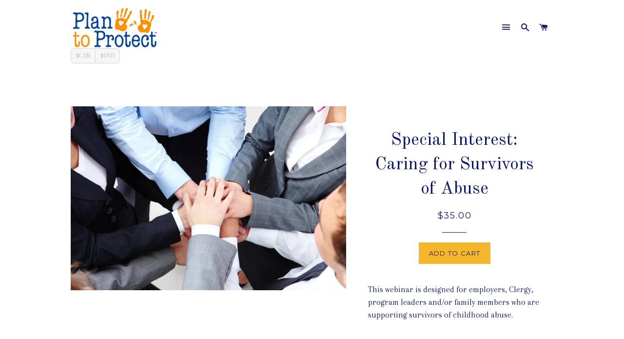

--- FILE ---
content_type: text/html; charset=utf-8
request_url: https://plantoprotectschool.com/products/special-interest-caring-for-survivors-of-abuse
body_size: 16045
content:
<!doctype html>
<!--[if lt IE 7]><html class="no-js lt-ie9 lt-ie8 lt-ie7" lang="en"> <![endif]-->
<!--[if IE 7]><html class="no-js lt-ie9 lt-ie8" lang="en"> <![endif]-->
<!--[if IE 8]><html class="no-js lt-ie9" lang="en"> <![endif]-->
<!--[if IE 9 ]><html class="ie9 no-js"> <![endif]-->
<!--[if (gt IE 9)|!(IE)]><!--> <html class="no-js"> <!--<![endif]-->
<head>

  <!-- Basic page needs ================================================== -->
  <meta charset="utf-8">
  <meta http-equiv="X-UA-Compatible" content="IE=edge,chrome=1">

  
  <link rel="shortcut icon" href="//plantoprotectschool.com/cdn/shop/t/2/assets/favicon.png?v=132829825849054250301471621465" type="image/png" />
  

  <!-- Title and description ================================================== -->
  <title>
  Special Interest: Caring for Survivors of Abuse &ndash; Plan to Protect®
  </title>

  
  <meta name="description" content="This webinar is designed for employers, Clergy, program leaders and/or family members who are supporting survivors of childhood abuse. Melodie Bissell, the President and CEO of Plan to Protect®, will discuss commonalities experienced by the trauma of abuse, how to respond appropriately with sensitivity, and how to crea">
  

  <!-- Helpers ================================================== -->
  <!-- /snippets/social-meta-tags.liquid -->


  <meta property="og:type" content="product">
  <meta property="og:title" content="Special Interest: Caring for Survivors of Abuse">
  <meta property="og:url" content="https://plantoprotectschool.com/products/special-interest-caring-for-survivors-of-abuse">
  <meta property="og:description" content="This webinar is designed for employers, Clergy, program leaders and/or family members who are supporting survivors of childhood abuse.

Melodie Bissell, the President and CEO of Plan to Protect®, will discuss commonalities experienced by the trauma of abuse, how to respond appropriately with sensitivity, and how to create healing environments for the victims. Discussion will include appropriate and caring response, recognizing triggers, and helping to find healthy coping strategies. This webinar will also help those overseeing their Plan to Protect® program to assist survivors through the screening and training process. This webinar is designed to equip and educate leaders with the tools, training and momentum to work effective with survivors of childhood sexual abuse. Let’s raise the bar on protection!

Plan to Protect® offers an extensive series of Special Interest Webinars on topics that interest individuals who work with children, youth, persons with disabilities, or the elderly. Our 60-minute webinars are extremely helpful in approaching a wide variety of topics ranging from administration to leadership to awareness. Each of these webinars is recorded and made available for purchase or FREE for members. Members have access to these FREE webinars on the www.plantoprotect.com website under the members section.
This training is designed for individual access and use ONLY. Organizations that wish to provide group training should contact training@plantoprotect.com for group training options. Use of this training for groups is a breach of copyright and distribution. 
Produced in 2018, Copyright by Plan to Protect® and Winning Kids Inc.
Disclaimer 
The development, preparation and publication of this training has been undertaken with great care. The information contained herein is intended to assist organizations in establishing policy. The content is current as the date of the publication and does not reflect subsequent changes in law. This information is distributed with the understanding that it does not constitute legal advice. Organizations are strongly encouraged to seek legal counsel as well as counsel from their insurance company when establishing a policy. ​">
  
    <meta property="og:image" content="http://plantoprotectschool.com/cdn/shop/products/IMG_7861-2161_grande.jpg?v=1530289416">
    <meta property="og:image:secure_url" content="https://plantoprotectschool.com/cdn/shop/products/IMG_7861-2161_grande.jpg?v=1530289416">
  
  <meta property="og:price:amount" content="35.00">
  <meta property="og:price:currency" content="CAD">

<meta property="og:site_name" content="Plan to Protect®">



  <meta name="twitter:card" content="summary">


  <meta name="twitter:site" content="@plantoprotect">


  <meta name="twitter:title" content="Special Interest: Caring for Survivors of Abuse">
  <meta name="twitter:description" content="This webinar is designed for employers, Clergy, program leaders and/or family members who are supporting survivors of childhood abuse.

Melodie Bissell, the President and CEO of Plan to Protect®, will">
  <meta name="twitter:image" content="https://plantoprotectschool.com/cdn/shop/products/IMG_7861-2161_large.jpg?v=1530289416">
  <meta name="twitter:image:width" content="480">
  <meta name="twitter:image:height" content="480">


  <link rel="canonical" href="https://plantoprotectschool.com/products/special-interest-caring-for-survivors-of-abuse">
  <meta name="viewport" content="width=device-width,initial-scale=1,shrink-to-fit=no">
  <meta name="theme-color" content="#f6b62b">

  <!-- CSS ================================================== -->
  <link href="//plantoprotectschool.com/cdn/shop/t/2/assets/timber.scss.css?v=9416008695367891201735840046" rel="stylesheet" type="text/css" media="all" />
  <link href="//plantoprotectschool.com/cdn/shop/t/2/assets/theme.scss.css?v=59613018342607609561735840046" rel="stylesheet" type="text/css" media="all" />
  
  
  
  <link href="//fonts.googleapis.com/css?family=Arapey:400" rel="stylesheet" type="text/css" media="all" />


  
    
    
    <link href="//fonts.googleapis.com/css?family=Old+Standard+TT:400" rel="stylesheet" type="text/css" media="all" />
  


  
    
    
    <link href="//fonts.googleapis.com/css?family=Montserrat:400" rel="stylesheet" type="text/css" media="all" />
  



  <!-- Header hook for plugins ================================================== -->
  <script>window.performance && window.performance.mark && window.performance.mark('shopify.content_for_header.start');</script><meta id="shopify-digital-wallet" name="shopify-digital-wallet" content="/14443260/digital_wallets/dialog">
<meta name="shopify-checkout-api-token" content="49128aab50e0bbc05b141d229f53a67d">
<link rel="alternate" type="application/json+oembed" href="https://plantoprotectschool.com/products/special-interest-caring-for-survivors-of-abuse.oembed">
<script async="async" src="/checkouts/internal/preloads.js?locale=en-CA"></script>
<link rel="preconnect" href="https://shop.app" crossorigin="anonymous">
<script async="async" src="https://shop.app/checkouts/internal/preloads.js?locale=en-CA&shop_id=14443260" crossorigin="anonymous"></script>
<script id="apple-pay-shop-capabilities" type="application/json">{"shopId":14443260,"countryCode":"CA","currencyCode":"CAD","merchantCapabilities":["supports3DS"],"merchantId":"gid:\/\/shopify\/Shop\/14443260","merchantName":"Plan to Protect®","requiredBillingContactFields":["postalAddress","email"],"requiredShippingContactFields":["postalAddress","email"],"shippingType":"shipping","supportedNetworks":["visa","masterCard","amex","discover","interac","jcb"],"total":{"type":"pending","label":"Plan to Protect®","amount":"1.00"},"shopifyPaymentsEnabled":true,"supportsSubscriptions":true}</script>
<script id="shopify-features" type="application/json">{"accessToken":"49128aab50e0bbc05b141d229f53a67d","betas":["rich-media-storefront-analytics"],"domain":"plantoprotectschool.com","predictiveSearch":true,"shopId":14443260,"locale":"en"}</script>
<script>var Shopify = Shopify || {};
Shopify.shop = "plan-to-protect.myshopify.com";
Shopify.locale = "en";
Shopify.currency = {"active":"CAD","rate":"1.0"};
Shopify.country = "CA";
Shopify.theme = {"name":"brooklyn","id":145564038,"schema_name":null,"schema_version":null,"theme_store_id":null,"role":"main"};
Shopify.theme.handle = "null";
Shopify.theme.style = {"id":null,"handle":null};
Shopify.cdnHost = "plantoprotectschool.com/cdn";
Shopify.routes = Shopify.routes || {};
Shopify.routes.root = "/";</script>
<script type="module">!function(o){(o.Shopify=o.Shopify||{}).modules=!0}(window);</script>
<script>!function(o){function n(){var o=[];function n(){o.push(Array.prototype.slice.apply(arguments))}return n.q=o,n}var t=o.Shopify=o.Shopify||{};t.loadFeatures=n(),t.autoloadFeatures=n()}(window);</script>
<script>
  window.ShopifyPay = window.ShopifyPay || {};
  window.ShopifyPay.apiHost = "shop.app\/pay";
  window.ShopifyPay.redirectState = null;
</script>
<script id="shop-js-analytics" type="application/json">{"pageType":"product"}</script>
<script defer="defer" async type="module" src="//plantoprotectschool.com/cdn/shopifycloud/shop-js/modules/v2/client.init-shop-cart-sync_BT-GjEfc.en.esm.js"></script>
<script defer="defer" async type="module" src="//plantoprotectschool.com/cdn/shopifycloud/shop-js/modules/v2/chunk.common_D58fp_Oc.esm.js"></script>
<script defer="defer" async type="module" src="//plantoprotectschool.com/cdn/shopifycloud/shop-js/modules/v2/chunk.modal_xMitdFEc.esm.js"></script>
<script type="module">
  await import("//plantoprotectschool.com/cdn/shopifycloud/shop-js/modules/v2/client.init-shop-cart-sync_BT-GjEfc.en.esm.js");
await import("//plantoprotectschool.com/cdn/shopifycloud/shop-js/modules/v2/chunk.common_D58fp_Oc.esm.js");
await import("//plantoprotectschool.com/cdn/shopifycloud/shop-js/modules/v2/chunk.modal_xMitdFEc.esm.js");

  window.Shopify.SignInWithShop?.initShopCartSync?.({"fedCMEnabled":true,"windoidEnabled":true});

</script>
<script>
  window.Shopify = window.Shopify || {};
  if (!window.Shopify.featureAssets) window.Shopify.featureAssets = {};
  window.Shopify.featureAssets['shop-js'] = {"shop-cart-sync":["modules/v2/client.shop-cart-sync_DZOKe7Ll.en.esm.js","modules/v2/chunk.common_D58fp_Oc.esm.js","modules/v2/chunk.modal_xMitdFEc.esm.js"],"init-fed-cm":["modules/v2/client.init-fed-cm_B6oLuCjv.en.esm.js","modules/v2/chunk.common_D58fp_Oc.esm.js","modules/v2/chunk.modal_xMitdFEc.esm.js"],"shop-cash-offers":["modules/v2/client.shop-cash-offers_D2sdYoxE.en.esm.js","modules/v2/chunk.common_D58fp_Oc.esm.js","modules/v2/chunk.modal_xMitdFEc.esm.js"],"shop-login-button":["modules/v2/client.shop-login-button_QeVjl5Y3.en.esm.js","modules/v2/chunk.common_D58fp_Oc.esm.js","modules/v2/chunk.modal_xMitdFEc.esm.js"],"pay-button":["modules/v2/client.pay-button_DXTOsIq6.en.esm.js","modules/v2/chunk.common_D58fp_Oc.esm.js","modules/v2/chunk.modal_xMitdFEc.esm.js"],"shop-button":["modules/v2/client.shop-button_DQZHx9pm.en.esm.js","modules/v2/chunk.common_D58fp_Oc.esm.js","modules/v2/chunk.modal_xMitdFEc.esm.js"],"avatar":["modules/v2/client.avatar_BTnouDA3.en.esm.js"],"init-windoid":["modules/v2/client.init-windoid_CR1B-cfM.en.esm.js","modules/v2/chunk.common_D58fp_Oc.esm.js","modules/v2/chunk.modal_xMitdFEc.esm.js"],"init-shop-for-new-customer-accounts":["modules/v2/client.init-shop-for-new-customer-accounts_C_vY_xzh.en.esm.js","modules/v2/client.shop-login-button_QeVjl5Y3.en.esm.js","modules/v2/chunk.common_D58fp_Oc.esm.js","modules/v2/chunk.modal_xMitdFEc.esm.js"],"init-shop-email-lookup-coordinator":["modules/v2/client.init-shop-email-lookup-coordinator_BI7n9ZSv.en.esm.js","modules/v2/chunk.common_D58fp_Oc.esm.js","modules/v2/chunk.modal_xMitdFEc.esm.js"],"init-shop-cart-sync":["modules/v2/client.init-shop-cart-sync_BT-GjEfc.en.esm.js","modules/v2/chunk.common_D58fp_Oc.esm.js","modules/v2/chunk.modal_xMitdFEc.esm.js"],"shop-toast-manager":["modules/v2/client.shop-toast-manager_DiYdP3xc.en.esm.js","modules/v2/chunk.common_D58fp_Oc.esm.js","modules/v2/chunk.modal_xMitdFEc.esm.js"],"init-customer-accounts":["modules/v2/client.init-customer-accounts_D9ZNqS-Q.en.esm.js","modules/v2/client.shop-login-button_QeVjl5Y3.en.esm.js","modules/v2/chunk.common_D58fp_Oc.esm.js","modules/v2/chunk.modal_xMitdFEc.esm.js"],"init-customer-accounts-sign-up":["modules/v2/client.init-customer-accounts-sign-up_iGw4briv.en.esm.js","modules/v2/client.shop-login-button_QeVjl5Y3.en.esm.js","modules/v2/chunk.common_D58fp_Oc.esm.js","modules/v2/chunk.modal_xMitdFEc.esm.js"],"shop-follow-button":["modules/v2/client.shop-follow-button_CqMgW2wH.en.esm.js","modules/v2/chunk.common_D58fp_Oc.esm.js","modules/v2/chunk.modal_xMitdFEc.esm.js"],"checkout-modal":["modules/v2/client.checkout-modal_xHeaAweL.en.esm.js","modules/v2/chunk.common_D58fp_Oc.esm.js","modules/v2/chunk.modal_xMitdFEc.esm.js"],"shop-login":["modules/v2/client.shop-login_D91U-Q7h.en.esm.js","modules/v2/chunk.common_D58fp_Oc.esm.js","modules/v2/chunk.modal_xMitdFEc.esm.js"],"lead-capture":["modules/v2/client.lead-capture_BJmE1dJe.en.esm.js","modules/v2/chunk.common_D58fp_Oc.esm.js","modules/v2/chunk.modal_xMitdFEc.esm.js"],"payment-terms":["modules/v2/client.payment-terms_Ci9AEqFq.en.esm.js","modules/v2/chunk.common_D58fp_Oc.esm.js","modules/v2/chunk.modal_xMitdFEc.esm.js"]};
</script>
<script>(function() {
  var isLoaded = false;
  function asyncLoad() {
    if (isLoaded) return;
    isLoaded = true;
    var urls = ["https:\/\/cdn.hextom.com\/js\/quickannouncementbar.js?shop=plan-to-protect.myshopify.com"];
    for (var i = 0; i < urls.length; i++) {
      var s = document.createElement('script');
      s.type = 'text/javascript';
      s.async = true;
      s.src = urls[i];
      var x = document.getElementsByTagName('script')[0];
      x.parentNode.insertBefore(s, x);
    }
  };
  if(window.attachEvent) {
    window.attachEvent('onload', asyncLoad);
  } else {
    window.addEventListener('load', asyncLoad, false);
  }
})();</script>
<script id="__st">var __st={"a":14443260,"offset":-18000,"reqid":"a0651564-9819-4b37-97fd-9559a0fb6a77-1769343660","pageurl":"plantoprotectschool.com\/products\/special-interest-caring-for-survivors-of-abuse","u":"016eaf4e3736","p":"product","rtyp":"product","rid":1305749585991};</script>
<script>window.ShopifyPaypalV4VisibilityTracking = true;</script>
<script id="captcha-bootstrap">!function(){'use strict';const t='contact',e='account',n='new_comment',o=[[t,t],['blogs',n],['comments',n],[t,'customer']],c=[[e,'customer_login'],[e,'guest_login'],[e,'recover_customer_password'],[e,'create_customer']],r=t=>t.map((([t,e])=>`form[action*='/${t}']:not([data-nocaptcha='true']) input[name='form_type'][value='${e}']`)).join(','),a=t=>()=>t?[...document.querySelectorAll(t)].map((t=>t.form)):[];function s(){const t=[...o],e=r(t);return a(e)}const i='password',u='form_key',d=['recaptcha-v3-token','g-recaptcha-response','h-captcha-response',i],f=()=>{try{return window.sessionStorage}catch{return}},m='__shopify_v',_=t=>t.elements[u];function p(t,e,n=!1){try{const o=window.sessionStorage,c=JSON.parse(o.getItem(e)),{data:r}=function(t){const{data:e,action:n}=t;return t[m]||n?{data:e,action:n}:{data:t,action:n}}(c);for(const[e,n]of Object.entries(r))t.elements[e]&&(t.elements[e].value=n);n&&o.removeItem(e)}catch(o){console.error('form repopulation failed',{error:o})}}const l='form_type',E='cptcha';function T(t){t.dataset[E]=!0}const w=window,h=w.document,L='Shopify',v='ce_forms',y='captcha';let A=!1;((t,e)=>{const n=(g='f06e6c50-85a8-45c8-87d0-21a2b65856fe',I='https://cdn.shopify.com/shopifycloud/storefront-forms-hcaptcha/ce_storefront_forms_captcha_hcaptcha.v1.5.2.iife.js',D={infoText:'Protected by hCaptcha',privacyText:'Privacy',termsText:'Terms'},(t,e,n)=>{const o=w[L][v],c=o.bindForm;if(c)return c(t,g,e,D).then(n);var r;o.q.push([[t,g,e,D],n]),r=I,A||(h.body.append(Object.assign(h.createElement('script'),{id:'captcha-provider',async:!0,src:r})),A=!0)});var g,I,D;w[L]=w[L]||{},w[L][v]=w[L][v]||{},w[L][v].q=[],w[L][y]=w[L][y]||{},w[L][y].protect=function(t,e){n(t,void 0,e),T(t)},Object.freeze(w[L][y]),function(t,e,n,w,h,L){const[v,y,A,g]=function(t,e,n){const i=e?o:[],u=t?c:[],d=[...i,...u],f=r(d),m=r(i),_=r(d.filter((([t,e])=>n.includes(e))));return[a(f),a(m),a(_),s()]}(w,h,L),I=t=>{const e=t.target;return e instanceof HTMLFormElement?e:e&&e.form},D=t=>v().includes(t);t.addEventListener('submit',(t=>{const e=I(t);if(!e)return;const n=D(e)&&!e.dataset.hcaptchaBound&&!e.dataset.recaptchaBound,o=_(e),c=g().includes(e)&&(!o||!o.value);(n||c)&&t.preventDefault(),c&&!n&&(function(t){try{if(!f())return;!function(t){const e=f();if(!e)return;const n=_(t);if(!n)return;const o=n.value;o&&e.removeItem(o)}(t);const e=Array.from(Array(32),(()=>Math.random().toString(36)[2])).join('');!function(t,e){_(t)||t.append(Object.assign(document.createElement('input'),{type:'hidden',name:u})),t.elements[u].value=e}(t,e),function(t,e){const n=f();if(!n)return;const o=[...t.querySelectorAll(`input[type='${i}']`)].map((({name:t})=>t)),c=[...d,...o],r={};for(const[a,s]of new FormData(t).entries())c.includes(a)||(r[a]=s);n.setItem(e,JSON.stringify({[m]:1,action:t.action,data:r}))}(t,e)}catch(e){console.error('failed to persist form',e)}}(e),e.submit())}));const S=(t,e)=>{t&&!t.dataset[E]&&(n(t,e.some((e=>e===t))),T(t))};for(const o of['focusin','change'])t.addEventListener(o,(t=>{const e=I(t);D(e)&&S(e,y())}));const B=e.get('form_key'),M=e.get(l),P=B&&M;t.addEventListener('DOMContentLoaded',(()=>{const t=y();if(P)for(const e of t)e.elements[l].value===M&&p(e,B);[...new Set([...A(),...v().filter((t=>'true'===t.dataset.shopifyCaptcha))])].forEach((e=>S(e,t)))}))}(h,new URLSearchParams(w.location.search),n,t,e,['guest_login'])})(!0,!0)}();</script>
<script integrity="sha256-4kQ18oKyAcykRKYeNunJcIwy7WH5gtpwJnB7kiuLZ1E=" data-source-attribution="shopify.loadfeatures" defer="defer" src="//plantoprotectschool.com/cdn/shopifycloud/storefront/assets/storefront/load_feature-a0a9edcb.js" crossorigin="anonymous"></script>
<script crossorigin="anonymous" defer="defer" src="//plantoprotectschool.com/cdn/shopifycloud/storefront/assets/shopify_pay/storefront-65b4c6d7.js?v=20250812"></script>
<script data-source-attribution="shopify.dynamic_checkout.dynamic.init">var Shopify=Shopify||{};Shopify.PaymentButton=Shopify.PaymentButton||{isStorefrontPortableWallets:!0,init:function(){window.Shopify.PaymentButton.init=function(){};var t=document.createElement("script");t.src="https://plantoprotectschool.com/cdn/shopifycloud/portable-wallets/latest/portable-wallets.en.js",t.type="module",document.head.appendChild(t)}};
</script>
<script data-source-attribution="shopify.dynamic_checkout.buyer_consent">
  function portableWalletsHideBuyerConsent(e){var t=document.getElementById("shopify-buyer-consent"),n=document.getElementById("shopify-subscription-policy-button");t&&n&&(t.classList.add("hidden"),t.setAttribute("aria-hidden","true"),n.removeEventListener("click",e))}function portableWalletsShowBuyerConsent(e){var t=document.getElementById("shopify-buyer-consent"),n=document.getElementById("shopify-subscription-policy-button");t&&n&&(t.classList.remove("hidden"),t.removeAttribute("aria-hidden"),n.addEventListener("click",e))}window.Shopify?.PaymentButton&&(window.Shopify.PaymentButton.hideBuyerConsent=portableWalletsHideBuyerConsent,window.Shopify.PaymentButton.showBuyerConsent=portableWalletsShowBuyerConsent);
</script>
<script data-source-attribution="shopify.dynamic_checkout.cart.bootstrap">document.addEventListener("DOMContentLoaded",(function(){function t(){return document.querySelector("shopify-accelerated-checkout-cart, shopify-accelerated-checkout")}if(t())Shopify.PaymentButton.init();else{new MutationObserver((function(e,n){t()&&(Shopify.PaymentButton.init(),n.disconnect())})).observe(document.body,{childList:!0,subtree:!0})}}));
</script>
<link id="shopify-accelerated-checkout-styles" rel="stylesheet" media="screen" href="https://plantoprotectschool.com/cdn/shopifycloud/portable-wallets/latest/accelerated-checkout-backwards-compat.css" crossorigin="anonymous">
<style id="shopify-accelerated-checkout-cart">
        #shopify-buyer-consent {
  margin-top: 1em;
  display: inline-block;
  width: 100%;
}

#shopify-buyer-consent.hidden {
  display: none;
}

#shopify-subscription-policy-button {
  background: none;
  border: none;
  padding: 0;
  text-decoration: underline;
  font-size: inherit;
  cursor: pointer;
}

#shopify-subscription-policy-button::before {
  box-shadow: none;
}

      </style>

<script>window.performance && window.performance.mark && window.performance.mark('shopify.content_for_header.end');</script>
  <!-- /snippets/oldIE-js.liquid -->


<!--[if lt IE 9]>
<script src="//cdnjs.cloudflare.com/ajax/libs/html5shiv/3.7.2/html5shiv.min.js" type="text/javascript"></script>
<script src="//plantoprotectschool.com/cdn/shop/t/2/assets/respond.min.js?v=52248677837542619231471620741" type="text/javascript"></script>
<link href="//plantoprotectschool.com/cdn/shop/t/2/assets/respond-proxy.html" id="respond-proxy" rel="respond-proxy" />
<link href="//plantoprotectschool.com/search?q=b0620c2e299aa4c6d28ac412d5c65303" id="respond-redirect" rel="respond-redirect" />
<script src="//plantoprotectschool.com/search?q=b0620c2e299aa4c6d28ac412d5c65303" type="text/javascript"></script>
<![endif]-->


<!--[if (lte IE 9) ]><script src="//plantoprotectschool.com/cdn/shop/t/2/assets/match-media.min.js?v=159635276924582161481471620740" type="text/javascript"></script><![endif]-->


  <script src="//ajax.googleapis.com/ajax/libs/jquery/1.11.0/jquery.min.js" type="text/javascript"></script>
  <script src="//plantoprotectschool.com/cdn/shop/t/2/assets/modernizr.min.js?v=21391054748206432451471620740" type="text/javascript"></script>

  
  

<link href="https://monorail-edge.shopifysvc.com" rel="dns-prefetch">
<script>(function(){if ("sendBeacon" in navigator && "performance" in window) {try {var session_token_from_headers = performance.getEntriesByType('navigation')[0].serverTiming.find(x => x.name == '_s').description;} catch {var session_token_from_headers = undefined;}var session_cookie_matches = document.cookie.match(/_shopify_s=([^;]*)/);var session_token_from_cookie = session_cookie_matches && session_cookie_matches.length === 2 ? session_cookie_matches[1] : "";var session_token = session_token_from_headers || session_token_from_cookie || "";function handle_abandonment_event(e) {var entries = performance.getEntries().filter(function(entry) {return /monorail-edge.shopifysvc.com/.test(entry.name);});if (!window.abandonment_tracked && entries.length === 0) {window.abandonment_tracked = true;var currentMs = Date.now();var navigation_start = performance.timing.navigationStart;var payload = {shop_id: 14443260,url: window.location.href,navigation_start,duration: currentMs - navigation_start,session_token,page_type: "product"};window.navigator.sendBeacon("https://monorail-edge.shopifysvc.com/v1/produce", JSON.stringify({schema_id: "online_store_buyer_site_abandonment/1.1",payload: payload,metadata: {event_created_at_ms: currentMs,event_sent_at_ms: currentMs}}));}}window.addEventListener('pagehide', handle_abandonment_event);}}());</script>
<script id="web-pixels-manager-setup">(function e(e,d,r,n,o){if(void 0===o&&(o={}),!Boolean(null===(a=null===(i=window.Shopify)||void 0===i?void 0:i.analytics)||void 0===a?void 0:a.replayQueue)){var i,a;window.Shopify=window.Shopify||{};var t=window.Shopify;t.analytics=t.analytics||{};var s=t.analytics;s.replayQueue=[],s.publish=function(e,d,r){return s.replayQueue.push([e,d,r]),!0};try{self.performance.mark("wpm:start")}catch(e){}var l=function(){var e={modern:/Edge?\/(1{2}[4-9]|1[2-9]\d|[2-9]\d{2}|\d{4,})\.\d+(\.\d+|)|Firefox\/(1{2}[4-9]|1[2-9]\d|[2-9]\d{2}|\d{4,})\.\d+(\.\d+|)|Chrom(ium|e)\/(9{2}|\d{3,})\.\d+(\.\d+|)|(Maci|X1{2}).+ Version\/(15\.\d+|(1[6-9]|[2-9]\d|\d{3,})\.\d+)([,.]\d+|)( \(\w+\)|)( Mobile\/\w+|) Safari\/|Chrome.+OPR\/(9{2}|\d{3,})\.\d+\.\d+|(CPU[ +]OS|iPhone[ +]OS|CPU[ +]iPhone|CPU IPhone OS|CPU iPad OS)[ +]+(15[._]\d+|(1[6-9]|[2-9]\d|\d{3,})[._]\d+)([._]\d+|)|Android:?[ /-](13[3-9]|1[4-9]\d|[2-9]\d{2}|\d{4,})(\.\d+|)(\.\d+|)|Android.+Firefox\/(13[5-9]|1[4-9]\d|[2-9]\d{2}|\d{4,})\.\d+(\.\d+|)|Android.+Chrom(ium|e)\/(13[3-9]|1[4-9]\d|[2-9]\d{2}|\d{4,})\.\d+(\.\d+|)|SamsungBrowser\/([2-9]\d|\d{3,})\.\d+/,legacy:/Edge?\/(1[6-9]|[2-9]\d|\d{3,})\.\d+(\.\d+|)|Firefox\/(5[4-9]|[6-9]\d|\d{3,})\.\d+(\.\d+|)|Chrom(ium|e)\/(5[1-9]|[6-9]\d|\d{3,})\.\d+(\.\d+|)([\d.]+$|.*Safari\/(?![\d.]+ Edge\/[\d.]+$))|(Maci|X1{2}).+ Version\/(10\.\d+|(1[1-9]|[2-9]\d|\d{3,})\.\d+)([,.]\d+|)( \(\w+\)|)( Mobile\/\w+|) Safari\/|Chrome.+OPR\/(3[89]|[4-9]\d|\d{3,})\.\d+\.\d+|(CPU[ +]OS|iPhone[ +]OS|CPU[ +]iPhone|CPU IPhone OS|CPU iPad OS)[ +]+(10[._]\d+|(1[1-9]|[2-9]\d|\d{3,})[._]\d+)([._]\d+|)|Android:?[ /-](13[3-9]|1[4-9]\d|[2-9]\d{2}|\d{4,})(\.\d+|)(\.\d+|)|Mobile Safari.+OPR\/([89]\d|\d{3,})\.\d+\.\d+|Android.+Firefox\/(13[5-9]|1[4-9]\d|[2-9]\d{2}|\d{4,})\.\d+(\.\d+|)|Android.+Chrom(ium|e)\/(13[3-9]|1[4-9]\d|[2-9]\d{2}|\d{4,})\.\d+(\.\d+|)|Android.+(UC? ?Browser|UCWEB|U3)[ /]?(15\.([5-9]|\d{2,})|(1[6-9]|[2-9]\d|\d{3,})\.\d+)\.\d+|SamsungBrowser\/(5\.\d+|([6-9]|\d{2,})\.\d+)|Android.+MQ{2}Browser\/(14(\.(9|\d{2,})|)|(1[5-9]|[2-9]\d|\d{3,})(\.\d+|))(\.\d+|)|K[Aa][Ii]OS\/(3\.\d+|([4-9]|\d{2,})\.\d+)(\.\d+|)/},d=e.modern,r=e.legacy,n=navigator.userAgent;return n.match(d)?"modern":n.match(r)?"legacy":"unknown"}(),u="modern"===l?"modern":"legacy",c=(null!=n?n:{modern:"",legacy:""})[u],f=function(e){return[e.baseUrl,"/wpm","/b",e.hashVersion,"modern"===e.buildTarget?"m":"l",".js"].join("")}({baseUrl:d,hashVersion:r,buildTarget:u}),m=function(e){var d=e.version,r=e.bundleTarget,n=e.surface,o=e.pageUrl,i=e.monorailEndpoint;return{emit:function(e){var a=e.status,t=e.errorMsg,s=(new Date).getTime(),l=JSON.stringify({metadata:{event_sent_at_ms:s},events:[{schema_id:"web_pixels_manager_load/3.1",payload:{version:d,bundle_target:r,page_url:o,status:a,surface:n,error_msg:t},metadata:{event_created_at_ms:s}}]});if(!i)return console&&console.warn&&console.warn("[Web Pixels Manager] No Monorail endpoint provided, skipping logging."),!1;try{return self.navigator.sendBeacon.bind(self.navigator)(i,l)}catch(e){}var u=new XMLHttpRequest;try{return u.open("POST",i,!0),u.setRequestHeader("Content-Type","text/plain"),u.send(l),!0}catch(e){return console&&console.warn&&console.warn("[Web Pixels Manager] Got an unhandled error while logging to Monorail."),!1}}}}({version:r,bundleTarget:l,surface:e.surface,pageUrl:self.location.href,monorailEndpoint:e.monorailEndpoint});try{o.browserTarget=l,function(e){var d=e.src,r=e.async,n=void 0===r||r,o=e.onload,i=e.onerror,a=e.sri,t=e.scriptDataAttributes,s=void 0===t?{}:t,l=document.createElement("script"),u=document.querySelector("head"),c=document.querySelector("body");if(l.async=n,l.src=d,a&&(l.integrity=a,l.crossOrigin="anonymous"),s)for(var f in s)if(Object.prototype.hasOwnProperty.call(s,f))try{l.dataset[f]=s[f]}catch(e){}if(o&&l.addEventListener("load",o),i&&l.addEventListener("error",i),u)u.appendChild(l);else{if(!c)throw new Error("Did not find a head or body element to append the script");c.appendChild(l)}}({src:f,async:!0,onload:function(){if(!function(){var e,d;return Boolean(null===(d=null===(e=window.Shopify)||void 0===e?void 0:e.analytics)||void 0===d?void 0:d.initialized)}()){var d=window.webPixelsManager.init(e)||void 0;if(d){var r=window.Shopify.analytics;r.replayQueue.forEach((function(e){var r=e[0],n=e[1],o=e[2];d.publishCustomEvent(r,n,o)})),r.replayQueue=[],r.publish=d.publishCustomEvent,r.visitor=d.visitor,r.initialized=!0}}},onerror:function(){return m.emit({status:"failed",errorMsg:"".concat(f," has failed to load")})},sri:function(e){var d=/^sha384-[A-Za-z0-9+/=]+$/;return"string"==typeof e&&d.test(e)}(c)?c:"",scriptDataAttributes:o}),m.emit({status:"loading"})}catch(e){m.emit({status:"failed",errorMsg:(null==e?void 0:e.message)||"Unknown error"})}}})({shopId: 14443260,storefrontBaseUrl: "https://plantoprotectschool.com",extensionsBaseUrl: "https://extensions.shopifycdn.com/cdn/shopifycloud/web-pixels-manager",monorailEndpoint: "https://monorail-edge.shopifysvc.com/unstable/produce_batch",surface: "storefront-renderer",enabledBetaFlags: ["2dca8a86"],webPixelsConfigList: [{"id":"shopify-app-pixel","configuration":"{}","eventPayloadVersion":"v1","runtimeContext":"STRICT","scriptVersion":"0450","apiClientId":"shopify-pixel","type":"APP","privacyPurposes":["ANALYTICS","MARKETING"]},{"id":"shopify-custom-pixel","eventPayloadVersion":"v1","runtimeContext":"LAX","scriptVersion":"0450","apiClientId":"shopify-pixel","type":"CUSTOM","privacyPurposes":["ANALYTICS","MARKETING"]}],isMerchantRequest: false,initData: {"shop":{"name":"Plan to Protect®","paymentSettings":{"currencyCode":"CAD"},"myshopifyDomain":"plan-to-protect.myshopify.com","countryCode":"CA","storefrontUrl":"https:\/\/plantoprotectschool.com"},"customer":null,"cart":null,"checkout":null,"productVariants":[{"price":{"amount":35.0,"currencyCode":"CAD"},"product":{"title":"Special Interest: Caring for Survivors of Abuse","vendor":"Plan to Protect®","id":"1305749585991","untranslatedTitle":"Special Interest: Caring for Survivors of Abuse","url":"\/products\/special-interest-caring-for-survivors-of-abuse","type":"Training"},"id":"12273125523527","image":{"src":"\/\/plantoprotectschool.com\/cdn\/shop\/products\/IMG_7861-2161.jpg?v=1530289416"},"sku":null,"title":"Default Title","untranslatedTitle":"Default Title"}],"purchasingCompany":null},},"https://plantoprotectschool.com/cdn","fcfee988w5aeb613cpc8e4bc33m6693e112",{"modern":"","legacy":""},{"shopId":"14443260","storefrontBaseUrl":"https:\/\/plantoprotectschool.com","extensionBaseUrl":"https:\/\/extensions.shopifycdn.com\/cdn\/shopifycloud\/web-pixels-manager","surface":"storefront-renderer","enabledBetaFlags":"[\"2dca8a86\"]","isMerchantRequest":"false","hashVersion":"fcfee988w5aeb613cpc8e4bc33m6693e112","publish":"custom","events":"[[\"page_viewed\",{}],[\"product_viewed\",{\"productVariant\":{\"price\":{\"amount\":35.0,\"currencyCode\":\"CAD\"},\"product\":{\"title\":\"Special Interest: Caring for Survivors of Abuse\",\"vendor\":\"Plan to Protect®\",\"id\":\"1305749585991\",\"untranslatedTitle\":\"Special Interest: Caring for Survivors of Abuse\",\"url\":\"\/products\/special-interest-caring-for-survivors-of-abuse\",\"type\":\"Training\"},\"id\":\"12273125523527\",\"image\":{\"src\":\"\/\/plantoprotectschool.com\/cdn\/shop\/products\/IMG_7861-2161.jpg?v=1530289416\"},\"sku\":null,\"title\":\"Default Title\",\"untranslatedTitle\":\"Default Title\"}}]]"});</script><script>
  window.ShopifyAnalytics = window.ShopifyAnalytics || {};
  window.ShopifyAnalytics.meta = window.ShopifyAnalytics.meta || {};
  window.ShopifyAnalytics.meta.currency = 'CAD';
  var meta = {"product":{"id":1305749585991,"gid":"gid:\/\/shopify\/Product\/1305749585991","vendor":"Plan to Protect®","type":"Training","handle":"special-interest-caring-for-survivors-of-abuse","variants":[{"id":12273125523527,"price":3500,"name":"Special Interest: Caring for Survivors of Abuse","public_title":null,"sku":null}],"remote":false},"page":{"pageType":"product","resourceType":"product","resourceId":1305749585991,"requestId":"a0651564-9819-4b37-97fd-9559a0fb6a77-1769343660"}};
  for (var attr in meta) {
    window.ShopifyAnalytics.meta[attr] = meta[attr];
  }
</script>
<script class="analytics">
  (function () {
    var customDocumentWrite = function(content) {
      var jquery = null;

      if (window.jQuery) {
        jquery = window.jQuery;
      } else if (window.Checkout && window.Checkout.$) {
        jquery = window.Checkout.$;
      }

      if (jquery) {
        jquery('body').append(content);
      }
    };

    var hasLoggedConversion = function(token) {
      if (token) {
        return document.cookie.indexOf('loggedConversion=' + token) !== -1;
      }
      return false;
    }

    var setCookieIfConversion = function(token) {
      if (token) {
        var twoMonthsFromNow = new Date(Date.now());
        twoMonthsFromNow.setMonth(twoMonthsFromNow.getMonth() + 2);

        document.cookie = 'loggedConversion=' + token + '; expires=' + twoMonthsFromNow;
      }
    }

    var trekkie = window.ShopifyAnalytics.lib = window.trekkie = window.trekkie || [];
    if (trekkie.integrations) {
      return;
    }
    trekkie.methods = [
      'identify',
      'page',
      'ready',
      'track',
      'trackForm',
      'trackLink'
    ];
    trekkie.factory = function(method) {
      return function() {
        var args = Array.prototype.slice.call(arguments);
        args.unshift(method);
        trekkie.push(args);
        return trekkie;
      };
    };
    for (var i = 0; i < trekkie.methods.length; i++) {
      var key = trekkie.methods[i];
      trekkie[key] = trekkie.factory(key);
    }
    trekkie.load = function(config) {
      trekkie.config = config || {};
      trekkie.config.initialDocumentCookie = document.cookie;
      var first = document.getElementsByTagName('script')[0];
      var script = document.createElement('script');
      script.type = 'text/javascript';
      script.onerror = function(e) {
        var scriptFallback = document.createElement('script');
        scriptFallback.type = 'text/javascript';
        scriptFallback.onerror = function(error) {
                var Monorail = {
      produce: function produce(monorailDomain, schemaId, payload) {
        var currentMs = new Date().getTime();
        var event = {
          schema_id: schemaId,
          payload: payload,
          metadata: {
            event_created_at_ms: currentMs,
            event_sent_at_ms: currentMs
          }
        };
        return Monorail.sendRequest("https://" + monorailDomain + "/v1/produce", JSON.stringify(event));
      },
      sendRequest: function sendRequest(endpointUrl, payload) {
        // Try the sendBeacon API
        if (window && window.navigator && typeof window.navigator.sendBeacon === 'function' && typeof window.Blob === 'function' && !Monorail.isIos12()) {
          var blobData = new window.Blob([payload], {
            type: 'text/plain'
          });

          if (window.navigator.sendBeacon(endpointUrl, blobData)) {
            return true;
          } // sendBeacon was not successful

        } // XHR beacon

        var xhr = new XMLHttpRequest();

        try {
          xhr.open('POST', endpointUrl);
          xhr.setRequestHeader('Content-Type', 'text/plain');
          xhr.send(payload);
        } catch (e) {
          console.log(e);
        }

        return false;
      },
      isIos12: function isIos12() {
        return window.navigator.userAgent.lastIndexOf('iPhone; CPU iPhone OS 12_') !== -1 || window.navigator.userAgent.lastIndexOf('iPad; CPU OS 12_') !== -1;
      }
    };
    Monorail.produce('monorail-edge.shopifysvc.com',
      'trekkie_storefront_load_errors/1.1',
      {shop_id: 14443260,
      theme_id: 145564038,
      app_name: "storefront",
      context_url: window.location.href,
      source_url: "//plantoprotectschool.com/cdn/s/trekkie.storefront.8d95595f799fbf7e1d32231b9a28fd43b70c67d3.min.js"});

        };
        scriptFallback.async = true;
        scriptFallback.src = '//plantoprotectschool.com/cdn/s/trekkie.storefront.8d95595f799fbf7e1d32231b9a28fd43b70c67d3.min.js';
        first.parentNode.insertBefore(scriptFallback, first);
      };
      script.async = true;
      script.src = '//plantoprotectschool.com/cdn/s/trekkie.storefront.8d95595f799fbf7e1d32231b9a28fd43b70c67d3.min.js';
      first.parentNode.insertBefore(script, first);
    };
    trekkie.load(
      {"Trekkie":{"appName":"storefront","development":false,"defaultAttributes":{"shopId":14443260,"isMerchantRequest":null,"themeId":145564038,"themeCityHash":"14819783585765147975","contentLanguage":"en","currency":"CAD","eventMetadataId":"6518b42a-2ea1-4e06-b206-caf9619b9d61"},"isServerSideCookieWritingEnabled":true,"monorailRegion":"shop_domain","enabledBetaFlags":["65f19447"]},"Session Attribution":{},"S2S":{"facebookCapiEnabled":false,"source":"trekkie-storefront-renderer","apiClientId":580111}}
    );

    var loaded = false;
    trekkie.ready(function() {
      if (loaded) return;
      loaded = true;

      window.ShopifyAnalytics.lib = window.trekkie;

      var originalDocumentWrite = document.write;
      document.write = customDocumentWrite;
      try { window.ShopifyAnalytics.merchantGoogleAnalytics.call(this); } catch(error) {};
      document.write = originalDocumentWrite;

      window.ShopifyAnalytics.lib.page(null,{"pageType":"product","resourceType":"product","resourceId":1305749585991,"requestId":"a0651564-9819-4b37-97fd-9559a0fb6a77-1769343660","shopifyEmitted":true});

      var match = window.location.pathname.match(/checkouts\/(.+)\/(thank_you|post_purchase)/)
      var token = match? match[1]: undefined;
      if (!hasLoggedConversion(token)) {
        setCookieIfConversion(token);
        window.ShopifyAnalytics.lib.track("Viewed Product",{"currency":"CAD","variantId":12273125523527,"productId":1305749585991,"productGid":"gid:\/\/shopify\/Product\/1305749585991","name":"Special Interest: Caring for Survivors of Abuse","price":"35.00","sku":null,"brand":"Plan to Protect®","variant":null,"category":"Training","nonInteraction":true,"remote":false},undefined,undefined,{"shopifyEmitted":true});
      window.ShopifyAnalytics.lib.track("monorail:\/\/trekkie_storefront_viewed_product\/1.1",{"currency":"CAD","variantId":12273125523527,"productId":1305749585991,"productGid":"gid:\/\/shopify\/Product\/1305749585991","name":"Special Interest: Caring for Survivors of Abuse","price":"35.00","sku":null,"brand":"Plan to Protect®","variant":null,"category":"Training","nonInteraction":true,"remote":false,"referer":"https:\/\/plantoprotectschool.com\/products\/special-interest-caring-for-survivors-of-abuse"});
      }
    });


        var eventsListenerScript = document.createElement('script');
        eventsListenerScript.async = true;
        eventsListenerScript.src = "//plantoprotectschool.com/cdn/shopifycloud/storefront/assets/shop_events_listener-3da45d37.js";
        document.getElementsByTagName('head')[0].appendChild(eventsListenerScript);

})();</script>
<script
  defer
  src="https://plantoprotectschool.com/cdn/shopifycloud/perf-kit/shopify-perf-kit-3.0.4.min.js"
  data-application="storefront-renderer"
  data-shop-id="14443260"
  data-render-region="gcp-us-east1"
  data-page-type="product"
  data-theme-instance-id="145564038"
  data-theme-name=""
  data-theme-version=""
  data-monorail-region="shop_domain"
  data-resource-timing-sampling-rate="10"
  data-shs="true"
  data-shs-beacon="true"
  data-shs-export-with-fetch="true"
  data-shs-logs-sample-rate="1"
  data-shs-beacon-endpoint="https://plantoprotectschool.com/api/collect"
></script>
</head>


<body id="special-interest-caring-for-survivors-of-abuse" class="template-product">

  <div id="NavDrawer" class="drawer drawer--left">
    <div class="drawer__fixed-header">
      <div class="drawer__header">
        <div class="drawer__close drawer__close--left">
          <button type="button" class="icon-fallback-text drawer__close-button js-drawer-close">
            <span class="icon icon-x" aria-hidden="true"></span>
            <span class="fallback-text">Close menu</span>
          </button>
        </div>
      </div>
    </div>
    <div class="drawer__inner">

      

      

      <!-- begin mobile-nav -->
      <ul class="mobile-nav">
        
          
          
          
            <li class="mobile-nav__item">
              <a href="/collections/all" class="mobile-nav__link">Catalog</a>
            </li>
          
        
          
          
          
            <li class="mobile-nav__item">
              <a href="/pages/certification-training" class="mobile-nav__link">Certification</a>
            </li>
          
        
          
          
          
            <li class="mobile-nav__item">
              <a href="/pages/bundles" class="mobile-nav__link">Bundles</a>
            </li>
          
        
          
          
          
            <li class="mobile-nav__item">
              <a href="https://plantoprotect.schoolkeep.com/my_courses" class="mobile-nav__link">School Login</a>
            </li>
          
        

        
        <li class="mobile-nav__spacer"></li>

        
        
          
            <li class="mobile-nav__item mobile-nav__item--secondary">
              <a href="/account/login" id="customer_login_link">Log In</a>
            </li>
            <li class="mobile-nav__item mobile-nav__item--secondary">
              <a href="/account/register" id="customer_register_link">Create Account</a>
            </li>
          
        
        
          <li class="mobile-nav__item mobile-nav__item--secondary"><a href="/search">Search</a></li>
        
          <li class="mobile-nav__item mobile-nav__item--secondary"><a href="/pages/about-us">About us</a></li>
        
          <li class="mobile-nav__item mobile-nav__item--secondary"><a href="/pages/certification-training">Certification Training</a></li>
        
          <li class="mobile-nav__item mobile-nav__item--secondary"><a href="/pages/bundles-old">Bundles</a></li>
        
          <li class="mobile-nav__item mobile-nav__item--secondary"><a href="https://plantoprotectschool.com/pages/cancellation-and-refund-policy">Completion, Cancellation, Refund, and Transfer Policy</a></li>
        
          <li class="mobile-nav__item mobile-nav__item--secondary"><a href="https://forms.gle/sFy1ais7VXGv7vZS8">Having Issues? </a></li>
        
      </ul>
      <!-- //mobile-nav -->
    </div>
  </div>
  <div id="CartDrawer" class="drawer drawer--right drawer--has-fixed-footer">
    <div class="drawer__fixed-header">
      <div class="drawer__header">
        <div class="drawer__title">Your cart</div>
        <div class="drawer__close">
          <button type="button" class="icon-fallback-text drawer__close-button js-drawer-close">
            <span class="icon icon-x" aria-hidden="true"></span>
            <span class="fallback-text">Close Cart</span>
          </button>
        </div>
      </div>
    </div>
    <div class="drawer__inner">
      <div id="CartContainer" class="drawer__cart"></div>
    </div>
  </div>

  <div id="PageContainer" class="is-moved-by-drawer">

    <div class="header-wrapper header-wrapper--over-hero">
      <header class="site-header" role="banner">
        <div class="wrapper">
          <div class="grid--full grid--table">
            <div class="grid__item large--hide one-quarter">
              <div class="site-nav--mobile">
                <button type="button" class="icon-fallback-text site-nav__link js-drawer-open-left" aria-controls="NavDrawer">
                  <span class="icon icon-hamburger" aria-hidden="true"></span>
                  <span class="fallback-text">Site navigation</span>
                </button>
              </div>
            </div>
            <div class="grid__item large--one-third medium-down--one-half">
              
              
                <div class="h1 site-header__logo large--left" itemscope itemtype="http://schema.org/Organization">
              
                
                  
                  
                  <a href="/" itemprop="url" class="site-header__logo-link">
                    <img src="//plantoprotectschool.com/cdn/shop/t/2/assets/logo.png?v=35834405615280361791471621465" alt="Plan to Protect®" itemprop="logo">
                  </a>
                  
                
              
                </div>
              
            </div>
            <div class="grid__item large--two-thirds large--text-right medium-down--hide">
              
              <!-- begin site-nav -->
              <ul class="site-nav" id="AccessibleNav">
                <li class="site-nav__item site-nav--compress__menu">
                  <button type="button" class="icon-fallback-text site-nav__link site-nav__link--icon js-drawer-open-left" aria-controls="NavDrawer">
                    <span class="icon icon-hamburger" aria-hidden="true"></span>
                    <span class="fallback-text">Site navigation</span>
                  </button>
                </li>
                
                  
                  
                  
                    <li class="site-nav__item site-nav__expanded-item">
                      <a href="/collections/all" class="site-nav__link">Catalog</a>
                    </li>
                  
                
                  
                  
                  
                    <li class="site-nav__item site-nav__expanded-item">
                      <a href="/pages/certification-training" class="site-nav__link">Certification</a>
                    </li>
                  
                
                  
                  
                  
                    <li class="site-nav__item site-nav__expanded-item">
                      <a href="/pages/bundles" class="site-nav__link">Bundles</a>
                    </li>
                  
                
                  
                  
                  
                    <li class="site-nav__item site-nav__expanded-item">
                      <a href="https://plantoprotect.schoolkeep.com/my_courses" class="site-nav__link">School Login</a>
                    </li>
                  
                

                
                  <li class="site-nav__item site-nav__expanded-item">
                    <a class="site-nav__link site-nav__link--icon" href="/account">
                      <span class="icon-fallback-text">
                        <span class="icon icon-customer" aria-hidden="true"></span>
                        <span class="fallback-text">
                          
                            Log In
                          
                        </span>
                      </span>
                    </a>
                  </li>
                

                

                
                  
                  <li class="site-nav__item">
                    <a href="/search" class="site-nav__link site-nav__link--icon js-toggle-search-modal" data-mfp-src="#SearchModal">
                      <span class="icon-fallback-text">
                        <span class="icon icon-search" aria-hidden="true"></span>
                        <span class="fallback-text">Search</span>
                      </span>
                    </a>
                  </li>
                

                <li class="site-nav__item">
                  <a href="/cart" class="site-nav__link site-nav__link--icon cart-link js-drawer-open-right" aria-controls="CartDrawer">
                    <span class="icon-fallback-text">
                      <span class="icon icon-cart" aria-hidden="true"></span>
                      <span class="fallback-text">Cart</span>
                    </span>
                    <span class="cart-link__bubble"></span>
                  </a>
                </li>

              </ul>
              <!-- //site-nav -->
            </div>
            <div class="grid__item large--hide one-quarter">
              <div class="site-nav--mobile text-right">
                <a href="/cart" class="site-nav__link cart-link js-drawer-open-right" aria-controls="CartDrawer">
                  <span class="icon-fallback-text">
                    <span class="icon icon-cart" aria-hidden="true"></span>
                    <span class="fallback-text">Cart</span>
                  </span>
                  <span class="cart-link__bubble"></span>
                </a>
              </div>
            </div>
          </div>
          
          <span id="currencies">
  <span data-currency="CAN" class="left">$CAN</span>
  <span data-currency="USD" class="right">$USD</span>
</span>

<style>
#currencies {
    display: -moz-inline-stack;
    display: inline-block;
    zoom: 1;
    *display: inline;
    color: #bbbbbb;
    font-size: 0; /* to eliminate space between buttons */
    line-height: 1.5;
    cursor: pointer;
}
#currencies span {
    display: -moz-inline-stack;
    display: inline-block;
    zoom: 1;
    *display: inline;
    padding: 5px 10px;
    border: 1px solid #D6D6D6;
    background: none #F6F6F6;
    font-size: 13px;
}
#currencies .left  {
    -webkit-border-top-left-radius: 7px;
    -webkit-border-bottom-left-radius: 7px;
    -moz-border-radius-topleft: 7px;
    -moz-border-radius-bottomleft: 7px;
    border-top-left-radius: 7px;
    border-bottom-left-radius: 7px;
}
#currencies .right  {
    -webkit-border-top-right-radius: 7px;
    -webkit-border-bottom-right-radius: 7px;
    -moz-border-radius-topright: 7px;
    -moz-border-radius-bottomright: 7px;
    border-top-right-radius: 7px;
    border-bottom-right-radius: 7px;
    border-left: none;
}
#currencies .selected {
    font-weight: normal;
    color: #666666;
    background: none #eeeeee;
}
</style>
          
          

          
          

        </div>
      </header>
    </div>

    <main class="main-content" role="main">
      <div class="wrapper">
        <!-- /templates/product.liquid -->

<div itemscope itemtype="http://schema.org/Product">

  <meta itemprop="url" content="https://plantoprotectschool.com/products/special-interest-caring-for-survivors-of-abuse">
  <meta itemprop="image" content="//plantoprotectschool.com/cdn/shop/products/IMG_7861-2161_grande.jpg?v=1530289416">

  

  <div class="grid product-single">
    <div class="grid__item large--seven-twelfths medium--seven-twelfths text-center">
      <div class="product-single__photos">
        

        
        <div class="product-single__photo-wrapper">
          <img class="product-single__photo" id="ProductPhotoImg" src="//plantoprotectschool.com/cdn/shop/products/IMG_7861-2161_grande.jpg?v=1530289416"  alt="Special Interest: Caring for Survivors of Abuse" data-image-id="3666034065479">
        </div>

        
        
          
        
      </div>
    </div>

    <div class="grid__item product-single__meta--wrapper medium--five-twelfths large--five-twelfths">
      <div class="product-single__meta">
        

        <h1 class="product-single__title" itemprop="name">Special Interest: Caring for Survivors of Abuse</h1>

        <div itemprop="offers" itemscope itemtype="http://schema.org/Offer">
          

          
            <span id="PriceA11y" class="visually-hidden">Regular price</span>
          

          <span id="ProductPrice" class="product-single__price" itemprop="price" content="35.0">
            <span class=money>$35.00</span>
          </span>

          <hr class="hr--small">

          <meta itemprop="priceCurrency" content="CAD">
          <link itemprop="availability" href="http://schema.org/InStock">

          <form action="/cart/add" method="post" enctype="multipart/form-data" class="product-single__form" id="AddToCartForm">
            <select name="id" id="ProductSelect" class="product-single__variants">
              
                
                  <option  selected="selected"  data-sku="" value="12273125523527">Default Title - <span class=money>$35.00 CAD</span></option>
                
              
            </select>

            

            <div class="product-single__add-to-cart">
              <button type="submit" name="add" id="AddToCart" class="btn">
                <span id="AddToCartText">Add to Cart</span>
              </button>
            </div>
          </form>

        </div>

        <div class="product-single__description rte" itemprop="description">
          <p>This webinar is designed for employers, Clergy, program leaders and/or family members who are supporting survivors of childhood abuse.</p>
<p><img src="//cdn.shopify.com/s/files/1/1444/3260/files/s3x-5838-1328-1430_large.jpg?v=1530288715" alt=""></p>
<p>Melodie Bissell, the President and CEO of Plan to Protect®, will discuss commonalities experienced by the trauma of abuse, how to respond appropriately with sensitivity, and how to create healing environments for the victims. Discussion will include <span class="details" style="display: inline;">appropriate and caring response, recognizing triggers, and helping to find healthy coping strategies. This webinar will also help those overseeing their Plan to Protect® program to assist survivors through the screening and training process. This webinar is designed to equip and educate leaders with the tools, training and momentum to work effective with survivors of childhood sexual abuse. Let’s raise the bar on protection!</span></p>
<p><span class="details" style="display: inline;"><img src="//cdn.shopify.com/s/files/1/1444/3260/files/senior-man-making-expression_rKG2qxRBo2_large.jpg?v=1530288994" alt=""></span></p>
<p><em>Plan to Protect® offers an extensive series of Special Interest Webinars on topics that interest individuals who work with children, youth, persons with disabilities, or the elderly. Our 60-minute webinars are extremely helpful in approaching a wide variety of topics ranging from administration to leadership to awareness. Each of these webinars is recorded and made available for purchase or FREE for members. Members have access to these FREE webinars on the <a href="http://www.plantoprotect.com/" class="text-link" data-redactor-span="true">www.plantoprotect.com</a> website under the members section.</em></p>
<p><em>This training is designed for individual access and use ONLY. Organizations that wish to provide group training should contact <a href="mailto:training@plantoprotect.com" class="text-link" data-redactor-span="true"><span class="s2" data-redactor-span="true">training@plantoprotect.com</span></a> for group training options. Use of this training for groups is a breach of copyright and distribution. </em></p>
<p><em>Produced in 2018, Copyright by Plan to Protect®</em><em> and Winning Kids Inc.</em></p>
<p><strong>Disclaimer </strong></p>
<p><strong><em>The development, preparation and publication of this training has been undertaken with great care. The information contained herein is intended to assist organizations in establishing policy. The content is current as the date of the publication and does not reflect subsequent changes in law. This information is distributed with the understanding that it does not constitute legal advice. Organizations are strongly encouraged to seek legal counsel as well as counsel from their insurance company when establishing a policy. </em></strong>​</p>
        </div>

        
          <!-- /snippets/social-sharing.liquid -->




<div class="social-sharing clean" data-permalink="https://plantoprotectschool.com/products/special-interest-caring-for-survivors-of-abuse">

  
    <a target="_blank" href="//www.facebook.com/sharer.php?u=https://plantoprotectschool.com/products/special-interest-caring-for-survivors-of-abuse" class="share-facebook" title="Share on Facebook">
      <span class="icon icon-facebook" aria-hidden="true"></span>
      <span class="share-title" aria-hidden="true">Share</span>
      <span class="share-count" aria-hidden="true">0</span>
      <span class="visually-hidden">Share on Facebook</span>
    </a>
  

  
    <a target="_blank" href="//twitter.com/share?text=Special%20Interest:%20Caring%20for%20Survivors%20of%20Abuse&amp;url=https://plantoprotectschool.com/products/special-interest-caring-for-survivors-of-abuse" class="share-twitter" title="Tweet on Twitter">
      <span class="icon icon-twitter" aria-hidden="true"></span>
      <span class="share-title" aria-hidden="true">Tweet</span>
      <span class="visually-hidden">Tweet on Twitter</span>
    </a>
  

  

    
      <a target="_blank" href="//pinterest.com/pin/create/button/?url=https://plantoprotectschool.com/products/special-interest-caring-for-survivors-of-abuse&amp;media=//plantoprotectschool.com/cdn/shop/products/IMG_7861-2161_1024x1024.jpg?v=1530289416&amp;description=Special%20Interest:%20Caring%20for%20Survivors%20of%20Abuse" class="share-pinterest" title="Pin on Pinterest">
        <span class="icon icon-pinterest" aria-hidden="true"></span>
        <span class="share-title" aria-hidden="true">Pin it</span>
        <span class="share-count" aria-hidden="true">0</span>
        <span class="visually-hidden">Pin on Pinterest</span>
      </a>
    

    
      <a target="_blank" href="//fancy.com/fancyit?ItemURL=https://plantoprotectschool.com/products/special-interest-caring-for-survivors-of-abuse&amp;Title=Special%20Interest:%20Caring%20for%20Survivors%20of%20Abuse&amp;Category=Other&amp;ImageURL=//plantoprotectschool.com/cdn/shop/products/IMG_7861-2161_1024x1024.jpg?v=1530289416" class="share-fancy" title="Add to Fancy">
        <span class="icon icon-fancy" aria-hidden="true"></span>
        <span class="share-title" aria-hidden="true">Fancy</span>
        <span class="visually-hidden">Add to Fancy</span>
      </a>
    

  

  
    <a target="_blank" href="//plus.google.com/share?url=https://plantoprotectschool.com/products/special-interest-caring-for-survivors-of-abuse" class="share-google" title="+1 on Google Plus">
      <!-- Cannot get Google+ share count with JS yet -->
      <span class="icon icon-google_plus" aria-hidden="true"></span>
      <span class="share-title" aria-hidden="true">+1</span>
      <span class="visually-hidden">+1 on Google Plus</span>
    </a>
  

</div>

        
      </div>
    </div>
  </div>

  

</div>


<script src="//plantoprotectschool.com/cdn/shop/t/2/assets/variant_selection.js?v=86378554405943916521471620741" type="text/javascript"></script>
<script>
  var selectCallback = function(variant, selector) {
    timber.productPage({
      money_format: "<span class=money>${{amount}}</span>",
      variant: variant,
      selector: selector,
      translations: {
        addToCart : "Add to Cart",
        soldOut : "Sold Out",
        unavailable : "Unavailable"
      }
    });
  };

  jQuery(function($) {
    new Shopify.OptionSelectors('ProductSelect', {
      product: {"id":1305749585991,"title":"Special Interest: Caring for Survivors of Abuse","handle":"special-interest-caring-for-survivors-of-abuse","description":"\u003cp\u003eThis webinar is designed for employers, Clergy, program leaders and\/or family members who are supporting survivors of childhood abuse.\u003c\/p\u003e\n\u003cp\u003e\u003cimg src=\"\/\/cdn.shopify.com\/s\/files\/1\/1444\/3260\/files\/s3x-5838-1328-1430_large.jpg?v=1530288715\" alt=\"\"\u003e\u003c\/p\u003e\n\u003cp\u003eMelodie Bissell, the President and CEO of Plan to Protect®, will discuss commonalities experienced by the trauma of abuse, how to respond appropriately with sensitivity, and how to create healing environments for the victims. Discussion will include \u003cspan class=\"details\" style=\"display: inline;\"\u003eappropriate and caring response, recognizing triggers, and helping to find healthy coping strategies. This webinar will also help those overseeing their Plan to Protect® program to assist survivors through the screening and training process. This webinar is designed to equip and educate leaders with the tools, training and momentum to work effective with survivors of childhood sexual abuse. Let’s raise the bar on protection!\u003c\/span\u003e\u003c\/p\u003e\n\u003cp\u003e\u003cspan class=\"details\" style=\"display: inline;\"\u003e\u003cimg src=\"\/\/cdn.shopify.com\/s\/files\/1\/1444\/3260\/files\/senior-man-making-expression_rKG2qxRBo2_large.jpg?v=1530288994\" alt=\"\"\u003e\u003c\/span\u003e\u003c\/p\u003e\n\u003cp\u003e\u003cem\u003ePlan to Protect® offers an extensive series of Special Interest Webinars on topics that interest individuals who work with children, youth, persons with disabilities, or the elderly. Our 60-minute webinars are extremely helpful in approaching a wide variety of topics ranging from administration to leadership to awareness. Each of these webinars is recorded and made available for purchase or FREE for members. Members have access to these FREE webinars on the \u003ca href=\"http:\/\/www.plantoprotect.com\/\" class=\"text-link\" data-redactor-span=\"true\"\u003ewww.plantoprotect.com\u003c\/a\u003e website under the members section.\u003c\/em\u003e\u003c\/p\u003e\n\u003cp\u003e\u003cem\u003eThis training is designed for individual access and use ONLY. Organizations that wish to provide group training should contact \u003ca href=\"mailto:training@plantoprotect.com\" class=\"text-link\" data-redactor-span=\"true\"\u003e\u003cspan class=\"s2\" data-redactor-span=\"true\"\u003etraining@plantoprotect.com\u003c\/span\u003e\u003c\/a\u003e for group training options. Use of this training for groups is a breach of copyright and distribution. \u003c\/em\u003e\u003c\/p\u003e\n\u003cp\u003e\u003cem\u003eProduced in 2018, Copyright by Plan to Protect®\u003c\/em\u003e\u003cem\u003e and Winning Kids Inc.\u003c\/em\u003e\u003c\/p\u003e\n\u003cp\u003e\u003cstrong\u003eDisclaimer \u003c\/strong\u003e\u003c\/p\u003e\n\u003cp\u003e\u003cstrong\u003e\u003cem\u003eThe development, preparation and publication of this training has been undertaken with great care. The information contained herein is intended to assist organizations in establishing policy. The content is current as the date of the publication and does not reflect subsequent changes in law. This information is distributed with the understanding that it does not constitute legal advice. Organizations are strongly encouraged to seek legal counsel as well as counsel from their insurance company when establishing a policy. \u003c\/em\u003e\u003c\/strong\u003e​\u003c\/p\u003e","published_at":"2018-06-29T12:04:39-04:00","created_at":"2018-06-29T12:20:35-04:00","vendor":"Plan to Protect®","type":"Training","tags":["children","Elderly","Faith","Leadership","Special Interest","Volunteer\/Staff","Vulnerable Adult","Youth"],"price":3500,"price_min":3500,"price_max":3500,"available":true,"price_varies":false,"compare_at_price":null,"compare_at_price_min":0,"compare_at_price_max":0,"compare_at_price_varies":false,"variants":[{"id":12273125523527,"title":"Default Title","option1":"Default Title","option2":null,"option3":null,"sku":null,"requires_shipping":false,"taxable":true,"featured_image":null,"available":true,"name":"Special Interest: Caring for Survivors of Abuse","public_title":null,"options":["Default Title"],"price":3500,"weight":0,"compare_at_price":null,"inventory_quantity":-2,"inventory_management":null,"inventory_policy":"deny","barcode":null,"requires_selling_plan":false,"selling_plan_allocations":[]}],"images":["\/\/plantoprotectschool.com\/cdn\/shop\/products\/IMG_7861-2161.jpg?v=1530289416"],"featured_image":"\/\/plantoprotectschool.com\/cdn\/shop\/products\/IMG_7861-2161.jpg?v=1530289416","options":["Title"],"media":[{"alt":null,"id":632129585223,"position":1,"preview_image":{"aspect_ratio":1.5,"height":2800,"width":4200,"src":"\/\/plantoprotectschool.com\/cdn\/shop\/products\/IMG_7861-2161.jpg?v=1530289416"},"aspect_ratio":1.5,"height":2800,"media_type":"image","src":"\/\/plantoprotectschool.com\/cdn\/shop\/products\/IMG_7861-2161.jpg?v=1530289416","width":4200}],"requires_selling_plan":false,"selling_plan_groups":[],"content":"\u003cp\u003eThis webinar is designed for employers, Clergy, program leaders and\/or family members who are supporting survivors of childhood abuse.\u003c\/p\u003e\n\u003cp\u003e\u003cimg src=\"\/\/cdn.shopify.com\/s\/files\/1\/1444\/3260\/files\/s3x-5838-1328-1430_large.jpg?v=1530288715\" alt=\"\"\u003e\u003c\/p\u003e\n\u003cp\u003eMelodie Bissell, the President and CEO of Plan to Protect®, will discuss commonalities experienced by the trauma of abuse, how to respond appropriately with sensitivity, and how to create healing environments for the victims. Discussion will include \u003cspan class=\"details\" style=\"display: inline;\"\u003eappropriate and caring response, recognizing triggers, and helping to find healthy coping strategies. This webinar will also help those overseeing their Plan to Protect® program to assist survivors through the screening and training process. This webinar is designed to equip and educate leaders with the tools, training and momentum to work effective with survivors of childhood sexual abuse. Let’s raise the bar on protection!\u003c\/span\u003e\u003c\/p\u003e\n\u003cp\u003e\u003cspan class=\"details\" style=\"display: inline;\"\u003e\u003cimg src=\"\/\/cdn.shopify.com\/s\/files\/1\/1444\/3260\/files\/senior-man-making-expression_rKG2qxRBo2_large.jpg?v=1530288994\" alt=\"\"\u003e\u003c\/span\u003e\u003c\/p\u003e\n\u003cp\u003e\u003cem\u003ePlan to Protect® offers an extensive series of Special Interest Webinars on topics that interest individuals who work with children, youth, persons with disabilities, or the elderly. Our 60-minute webinars are extremely helpful in approaching a wide variety of topics ranging from administration to leadership to awareness. Each of these webinars is recorded and made available for purchase or FREE for members. Members have access to these FREE webinars on the \u003ca href=\"http:\/\/www.plantoprotect.com\/\" class=\"text-link\" data-redactor-span=\"true\"\u003ewww.plantoprotect.com\u003c\/a\u003e website under the members section.\u003c\/em\u003e\u003c\/p\u003e\n\u003cp\u003e\u003cem\u003eThis training is designed for individual access and use ONLY. Organizations that wish to provide group training should contact \u003ca href=\"mailto:training@plantoprotect.com\" class=\"text-link\" data-redactor-span=\"true\"\u003e\u003cspan class=\"s2\" data-redactor-span=\"true\"\u003etraining@plantoprotect.com\u003c\/span\u003e\u003c\/a\u003e for group training options. Use of this training for groups is a breach of copyright and distribution. \u003c\/em\u003e\u003c\/p\u003e\n\u003cp\u003e\u003cem\u003eProduced in 2018, Copyright by Plan to Protect®\u003c\/em\u003e\u003cem\u003e and Winning Kids Inc.\u003c\/em\u003e\u003c\/p\u003e\n\u003cp\u003e\u003cstrong\u003eDisclaimer \u003c\/strong\u003e\u003c\/p\u003e\n\u003cp\u003e\u003cstrong\u003e\u003cem\u003eThe development, preparation and publication of this training has been undertaken with great care. The information contained herein is intended to assist organizations in establishing policy. The content is current as the date of the publication and does not reflect subsequent changes in law. This information is distributed with the understanding that it does not constitute legal advice. Organizations are strongly encouraged to seek legal counsel as well as counsel from their insurance company when establishing a policy. \u003c\/em\u003e\u003c\/strong\u003e​\u003c\/p\u003e"},
      onVariantSelected: selectCallback,
      enableHistoryState: true
    });

    // Add label if only one product option and it isn't 'Title'. Could be 'Size'.
    

    // Hide drop-down selectors if we only have 1 variant and its title contains 'Default'.
    
      $('.selector-wrapper').hide();
    
  });
</script>

      </div>
    </main>

    

    <hr class="hr--large">
    <footer class="site-footer small--text-center" role="contentinfo">
      <div class="wrapper">

        <div class="grid-uniform">

          
          

          
          

          
          
          

          
          

          

          
            <div class="grid__item large--one-quarter medium--one-half">
              <ul class="no-bullets site-footer__linklist">
                

          
          

                  <li><a href="/search">Search</a></li>

                

          
          

                  <li><a href="/pages/about-us">About us</a></li>

                

          
          

                  <li><a href="/pages/certification-training">Certification Training</a></li>

                

          
          
              </ul>
            </div>
            <div class="grid__item large--one-quarter medium--one-half">
              <ul class="no-bullets site-footer__linklist">
          

                  <li><a href="/pages/bundles-old">Bundles</a></li>

                

          
          

                  <li><a href="https://plantoprotectschool.com/pages/cancellation-and-refund-policy">Completion, Cancellation, Refund, and Transfer Policy</a></li>

                

          
          

                  <li><a href="https://forms.gle/sFy1ais7VXGv7vZS8">Having Issues? </a></li>

                
              </ul>
            </div>
          

          
            <div class="grid__item large--one-quarter medium--one-half">
                <ul class="no-bullets social-icons">
                  
                    <li>
                      <a href="https://www.facebook.com/Plan-to-Protect-148685668510917/?ref=bookmarks" title="Plan to Protect® on Facebook">
                        <span class="icon icon-facebook" aria-hidden="true"></span>
                        Facebook
                      </a>
                    </li>
                  
                  
                    <li>
                      <a href="https://twitter.com/plantoprotect" title="Plan to Protect® on Twitter">
                        <span class="icon icon-twitter" aria-hidden="true"></span>
                        Twitter
                      </a>
                    </li>
                  
                  
                  
                    <li>
                      <a href="http://www.imgrum.net/user/plantoprotect/2113546527" title="Plan to Protect® on Instagram">
                        <span class="icon icon-instagram" aria-hidden="true"></span>
                        Instagram
                      </a>
                    </li>
                  
                  
                  
                  
                  
                  
                  
                </ul>
            </div>
          

          <div class="grid__item large--one-quarter medium--one-half large--text-right">
            <p>&copy; 2026, <a href="/" title="">Plan to Protect®</a><br><a target="_blank" rel="nofollow" href="https://www.shopify.com?utm_campaign=poweredby&amp;utm_medium=shopify&amp;utm_source=onlinestore">Powered by Shopify</a></p>
            
              
              <ul class="inline-list payment-icons">
                
                  
                    <li>
                      <span class="icon-fallback-text">
                        <span class="icon icon-american_express" aria-hidden="true"></span>
                        <span class="fallback-text">american express</span>
                      </span>
                    </li>
                  
                
                  
                
                  
                
                  
                    <li>
                      <span class="icon-fallback-text">
                        <span class="icon icon-diners_club" aria-hidden="true"></span>
                        <span class="fallback-text">diners club</span>
                      </span>
                    </li>
                  
                
                  
                    <li>
                      <span class="icon-fallback-text">
                        <span class="icon icon-discover" aria-hidden="true"></span>
                        <span class="fallback-text">discover</span>
                      </span>
                    </li>
                  
                
                  
                
                  
                
                  
                    <li>
                      <span class="icon-fallback-text">
                        <span class="icon icon-master" aria-hidden="true"></span>
                        <span class="fallback-text">master</span>
                      </span>
                    </li>
                  
                
                  
                
                  
                    <li>
                      <span class="icon-fallback-text">
                        <span class="icon icon-visa" aria-hidden="true"></span>
                        <span class="fallback-text">visa</span>
                      </span>
                    </li>
                  
                
              </ul>
            
          </div>
        </div>

      </div>
    </footer>

  </div>


  <script src="//plantoprotectschool.com/cdn/shop/t/2/assets/theme.js?v=145189327346481627951519930488" type="text/javascript"></script>

  
  <script>
    
  </script>

  
  

  
    <div id="SearchModal" class="mfp-hide">
      <!-- /snippets/search-bar.liquid -->





<form action="/search" method="get" class="input-group search-bar search-bar--modal" role="search">
  
  <input type="search" name="q" value="" placeholder="Search our store" class="input-group-field" aria-label="Search our store">
  <span class="input-group-btn">
    <button type="submit" class="btn icon-fallback-text">
      <span class="icon icon-search" aria-hidden="true"></span>
      <span class="fallback-text">Search</span>
    </button>
  </span>
</form>

    </div>
  

  <script src="//plantoprotectschool.com/cdn/s/javascripts/currencies.js" type="text/javascript"></script>
<script src="//plantoprotectschool.com/cdn/shop/t/2/assets/jquery.currencies.min.js?v=175057760772006623221475863608" type="text/javascript"></script>

<script>

// Pick your format here:
// money_format or money_with_currency_format
Currency.format = 'money_with_currency_format';

var shopCurrency = 'CAD';

/* Sometimes merchants change their shop currency, let's tell our JavaScript file */
Currency.moneyFormats[shopCurrency].money_with_currency_format = "${{amount}} CAD";
Currency.moneyFormats[shopCurrency].money_format = "${{amount}}";

var cookieCurrency = Currency.cookie.read();

// Fix for customer account pages.
jQuery('span.money span.money').each(function() {
  jQuery(this).parents('span.money').removeClass('money');
});

// Saving the current price.
jQuery('span.money').each(function() {
  jQuery(this).attr('data-currency-CAD', jQuery(this).html());
});

// Select all your currencies buttons.
var buttons = jQuery('#currencies span');

// If there's no cookie or it's the shop currency.
if (cookieCurrency == null || cookieCurrency === shopCurrency) {
  buttons.removeClass('selected');
  jQuery('#currencies span[data-currency=' + shopCurrency + ']').addClass('selected');
  Currency.currentCurrency = shopCurrency;
}
else {
  Currency.convertAll(shopCurrency, cookieCurrency);
  buttons.removeClass('selected');
  jQuery('#currencies span[data-currency=' + cookieCurrency + ']').addClass('selected');
}

// When customer clicks on a currency button.
buttons.click(function() {
  buttons.removeClass('selected');
  jQuery(this).addClass('selected');
  var newCurrency =  jQuery(this).attr('data-currency');
  Currency.convertAll(Currency.currentCurrency, newCurrency);
});

// For options.
var original_selectCallback = window.selectCallback;
var selectCallback = function(variant, selector) {
  original_selectCallback(variant, selector);
  Currency.convertAll(shopCurrency, jQuery('#currencies span.selected').attr('data-currency'));
  jQuery('.selected-currency').text(Currency.currentCurrency);
};

$('body').on('ajaxCart.afterCartLoad', function(cart) {
  Currency.convertAll(shopCurrency, jQuery('#currencies span.selected').attr('data-currency'));
  jQuery('.selected-currency').text(Currency.currentCurrency);
});

jQuery('.selected-currency').text(Currency.currentCurrency);

</script>
  

<!-- **BEGIN** Hextom QAB Integration // Main Include - DO NOT MODIFY -->
    <!-- **BEGIN** Hextom QAB Integration // Main - DO NOT MODIFY -->
<script type="application/javascript">
    window.hextom_qab_meta = {
        p1: [
            
                
                    "nerdlihc"
                    ,
                
                    "ylredlE"
                    ,
                
                    "htiaF"
                    ,
                
                    "pihsredaeL"
                    ,
                
                    "tseretnI laicepS"
                    ,
                
                    "ffatS/reetnuloV"
                    ,
                
                    "tludA elbarenluV"
                    ,
                
                    "htuoY"
                    
                
            
        ],
        p2: {
            
        }
    };
</script>
<!-- **END** Hextom QAB Integration // Main - DO NOT MODIFY -->
    <!-- **END** Hextom QAB Integration // Main Include - DO NOT MODIFY -->
</body>
</html>
